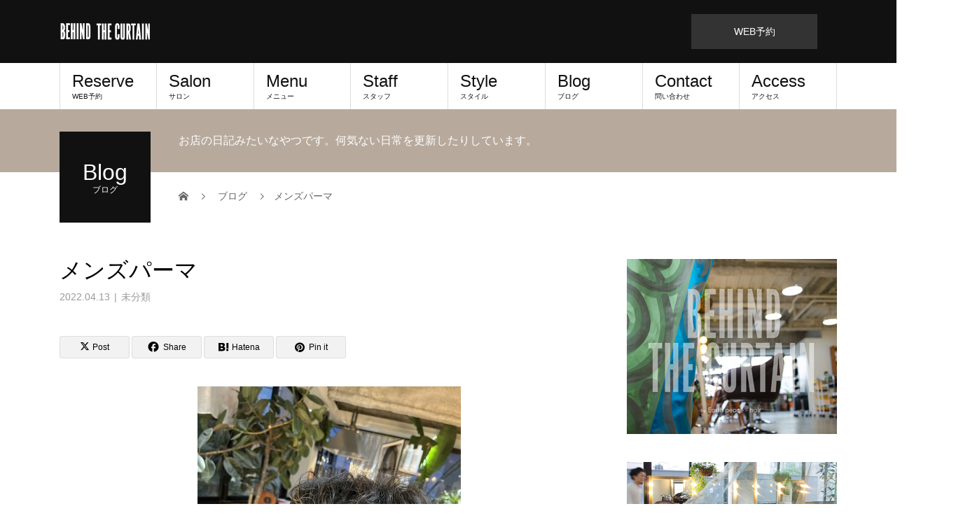

--- FILE ---
content_type: text/html; charset=UTF-8
request_url: https://behind-the-curtain.jp/%E3%83%A1%E3%83%B3%E3%82%BA%E3%83%91%E3%83%BC%E3%83%9E-8/
body_size: 15382
content:
<!DOCTYPE html>
<html lang="ja">
<head>
<meta charset="UTF-8">
<meta name="description" content="扱いやすく、スタイリングで色々なアレンジを楽しめます。">
<meta name="viewport" content="width=device-width">
<title>メンズパーマ &#8211; 熊本市上通り並木坂の美容室｜BEHIND THE CURTAIN</title>
<meta name='robots' content='max-image-preview:large' />
<link rel="alternate" type="application/rss+xml" title="熊本市上通り並木坂の美容室｜BEHIND THE CURTAIN &raquo; フィード" href="https://behind-the-curtain.jp/feed/" />
<link rel="alternate" type="application/rss+xml" title="熊本市上通り並木坂の美容室｜BEHIND THE CURTAIN &raquo; コメントフィード" href="https://behind-the-curtain.jp/comments/feed/" />
<link rel="alternate" title="oEmbed (JSON)" type="application/json+oembed" href="https://behind-the-curtain.jp/wp-json/oembed/1.0/embed?url=https%3A%2F%2Fbehind-the-curtain.jp%2F%25e3%2583%25a1%25e3%2583%25b3%25e3%2582%25ba%25e3%2583%2591%25e3%2583%25bc%25e3%2583%259e-8%2F" />
<link rel="alternate" title="oEmbed (XML)" type="text/xml+oembed" href="https://behind-the-curtain.jp/wp-json/oembed/1.0/embed?url=https%3A%2F%2Fbehind-the-curtain.jp%2F%25e3%2583%25a1%25e3%2583%25b3%25e3%2582%25ba%25e3%2583%2591%25e3%2583%25bc%25e3%2583%259e-8%2F&#038;format=xml" />
<link rel="preconnect" href="https://fonts.googleapis.com">
<link rel="preconnect" href="https://fonts.gstatic.com" crossorigin>
<link href="https://fonts.googleapis.com/css2?family=Noto+Sans+JP:wght@400;600" rel="stylesheet">
<style id='wp-img-auto-sizes-contain-inline-css' type='text/css'>
img:is([sizes=auto i],[sizes^="auto," i]){contain-intrinsic-size:3000px 1500px}
/*# sourceURL=wp-img-auto-sizes-contain-inline-css */
</style>
<style id='wp-emoji-styles-inline-css' type='text/css'>

	img.wp-smiley, img.emoji {
		display: inline !important;
		border: none !important;
		box-shadow: none !important;
		height: 1em !important;
		width: 1em !important;
		margin: 0 0.07em !important;
		vertical-align: -0.1em !important;
		background: none !important;
		padding: 0 !important;
	}
/*# sourceURL=wp-emoji-styles-inline-css */
</style>
<style id='wp-block-library-inline-css' type='text/css'>
:root{--wp-block-synced-color:#7a00df;--wp-block-synced-color--rgb:122,0,223;--wp-bound-block-color:var(--wp-block-synced-color);--wp-editor-canvas-background:#ddd;--wp-admin-theme-color:#007cba;--wp-admin-theme-color--rgb:0,124,186;--wp-admin-theme-color-darker-10:#006ba1;--wp-admin-theme-color-darker-10--rgb:0,107,160.5;--wp-admin-theme-color-darker-20:#005a87;--wp-admin-theme-color-darker-20--rgb:0,90,135;--wp-admin-border-width-focus:2px}@media (min-resolution:192dpi){:root{--wp-admin-border-width-focus:1.5px}}.wp-element-button{cursor:pointer}:root .has-very-light-gray-background-color{background-color:#eee}:root .has-very-dark-gray-background-color{background-color:#313131}:root .has-very-light-gray-color{color:#eee}:root .has-very-dark-gray-color{color:#313131}:root .has-vivid-green-cyan-to-vivid-cyan-blue-gradient-background{background:linear-gradient(135deg,#00d084,#0693e3)}:root .has-purple-crush-gradient-background{background:linear-gradient(135deg,#34e2e4,#4721fb 50%,#ab1dfe)}:root .has-hazy-dawn-gradient-background{background:linear-gradient(135deg,#faaca8,#dad0ec)}:root .has-subdued-olive-gradient-background{background:linear-gradient(135deg,#fafae1,#67a671)}:root .has-atomic-cream-gradient-background{background:linear-gradient(135deg,#fdd79a,#004a59)}:root .has-nightshade-gradient-background{background:linear-gradient(135deg,#330968,#31cdcf)}:root .has-midnight-gradient-background{background:linear-gradient(135deg,#020381,#2874fc)}:root{--wp--preset--font-size--normal:16px;--wp--preset--font-size--huge:42px}.has-regular-font-size{font-size:1em}.has-larger-font-size{font-size:2.625em}.has-normal-font-size{font-size:var(--wp--preset--font-size--normal)}.has-huge-font-size{font-size:var(--wp--preset--font-size--huge)}.has-text-align-center{text-align:center}.has-text-align-left{text-align:left}.has-text-align-right{text-align:right}.has-fit-text{white-space:nowrap!important}#end-resizable-editor-section{display:none}.aligncenter{clear:both}.items-justified-left{justify-content:flex-start}.items-justified-center{justify-content:center}.items-justified-right{justify-content:flex-end}.items-justified-space-between{justify-content:space-between}.screen-reader-text{border:0;clip-path:inset(50%);height:1px;margin:-1px;overflow:hidden;padding:0;position:absolute;width:1px;word-wrap:normal!important}.screen-reader-text:focus{background-color:#ddd;clip-path:none;color:#444;display:block;font-size:1em;height:auto;left:5px;line-height:normal;padding:15px 23px 14px;text-decoration:none;top:5px;width:auto;z-index:100000}html :where(.has-border-color){border-style:solid}html :where([style*=border-top-color]){border-top-style:solid}html :where([style*=border-right-color]){border-right-style:solid}html :where([style*=border-bottom-color]){border-bottom-style:solid}html :where([style*=border-left-color]){border-left-style:solid}html :where([style*=border-width]){border-style:solid}html :where([style*=border-top-width]){border-top-style:solid}html :where([style*=border-right-width]){border-right-style:solid}html :where([style*=border-bottom-width]){border-bottom-style:solid}html :where([style*=border-left-width]){border-left-style:solid}html :where(img[class*=wp-image-]){height:auto;max-width:100%}:where(figure){margin:0 0 1em}html :where(.is-position-sticky){--wp-admin--admin-bar--position-offset:var(--wp-admin--admin-bar--height,0px)}@media screen and (max-width:600px){html :where(.is-position-sticky){--wp-admin--admin-bar--position-offset:0px}}

/*# sourceURL=wp-block-library-inline-css */
</style><style id='global-styles-inline-css' type='text/css'>
:root{--wp--preset--aspect-ratio--square: 1;--wp--preset--aspect-ratio--4-3: 4/3;--wp--preset--aspect-ratio--3-4: 3/4;--wp--preset--aspect-ratio--3-2: 3/2;--wp--preset--aspect-ratio--2-3: 2/3;--wp--preset--aspect-ratio--16-9: 16/9;--wp--preset--aspect-ratio--9-16: 9/16;--wp--preset--color--black: #000000;--wp--preset--color--cyan-bluish-gray: #abb8c3;--wp--preset--color--white: #ffffff;--wp--preset--color--pale-pink: #f78da7;--wp--preset--color--vivid-red: #cf2e2e;--wp--preset--color--luminous-vivid-orange: #ff6900;--wp--preset--color--luminous-vivid-amber: #fcb900;--wp--preset--color--light-green-cyan: #7bdcb5;--wp--preset--color--vivid-green-cyan: #00d084;--wp--preset--color--pale-cyan-blue: #8ed1fc;--wp--preset--color--vivid-cyan-blue: #0693e3;--wp--preset--color--vivid-purple: #9b51e0;--wp--preset--gradient--vivid-cyan-blue-to-vivid-purple: linear-gradient(135deg,rgb(6,147,227) 0%,rgb(155,81,224) 100%);--wp--preset--gradient--light-green-cyan-to-vivid-green-cyan: linear-gradient(135deg,rgb(122,220,180) 0%,rgb(0,208,130) 100%);--wp--preset--gradient--luminous-vivid-amber-to-luminous-vivid-orange: linear-gradient(135deg,rgb(252,185,0) 0%,rgb(255,105,0) 100%);--wp--preset--gradient--luminous-vivid-orange-to-vivid-red: linear-gradient(135deg,rgb(255,105,0) 0%,rgb(207,46,46) 100%);--wp--preset--gradient--very-light-gray-to-cyan-bluish-gray: linear-gradient(135deg,rgb(238,238,238) 0%,rgb(169,184,195) 100%);--wp--preset--gradient--cool-to-warm-spectrum: linear-gradient(135deg,rgb(74,234,220) 0%,rgb(151,120,209) 20%,rgb(207,42,186) 40%,rgb(238,44,130) 60%,rgb(251,105,98) 80%,rgb(254,248,76) 100%);--wp--preset--gradient--blush-light-purple: linear-gradient(135deg,rgb(255,206,236) 0%,rgb(152,150,240) 100%);--wp--preset--gradient--blush-bordeaux: linear-gradient(135deg,rgb(254,205,165) 0%,rgb(254,45,45) 50%,rgb(107,0,62) 100%);--wp--preset--gradient--luminous-dusk: linear-gradient(135deg,rgb(255,203,112) 0%,rgb(199,81,192) 50%,rgb(65,88,208) 100%);--wp--preset--gradient--pale-ocean: linear-gradient(135deg,rgb(255,245,203) 0%,rgb(182,227,212) 50%,rgb(51,167,181) 100%);--wp--preset--gradient--electric-grass: linear-gradient(135deg,rgb(202,248,128) 0%,rgb(113,206,126) 100%);--wp--preset--gradient--midnight: linear-gradient(135deg,rgb(2,3,129) 0%,rgb(40,116,252) 100%);--wp--preset--font-size--small: 13px;--wp--preset--font-size--medium: 20px;--wp--preset--font-size--large: 36px;--wp--preset--font-size--x-large: 42px;--wp--preset--spacing--20: 0.44rem;--wp--preset--spacing--30: 0.67rem;--wp--preset--spacing--40: 1rem;--wp--preset--spacing--50: 1.5rem;--wp--preset--spacing--60: 2.25rem;--wp--preset--spacing--70: 3.38rem;--wp--preset--spacing--80: 5.06rem;--wp--preset--shadow--natural: 6px 6px 9px rgba(0, 0, 0, 0.2);--wp--preset--shadow--deep: 12px 12px 50px rgba(0, 0, 0, 0.4);--wp--preset--shadow--sharp: 6px 6px 0px rgba(0, 0, 0, 0.2);--wp--preset--shadow--outlined: 6px 6px 0px -3px rgb(255, 255, 255), 6px 6px rgb(0, 0, 0);--wp--preset--shadow--crisp: 6px 6px 0px rgb(0, 0, 0);}:where(.is-layout-flex){gap: 0.5em;}:where(.is-layout-grid){gap: 0.5em;}body .is-layout-flex{display: flex;}.is-layout-flex{flex-wrap: wrap;align-items: center;}.is-layout-flex > :is(*, div){margin: 0;}body .is-layout-grid{display: grid;}.is-layout-grid > :is(*, div){margin: 0;}:where(.wp-block-columns.is-layout-flex){gap: 2em;}:where(.wp-block-columns.is-layout-grid){gap: 2em;}:where(.wp-block-post-template.is-layout-flex){gap: 1.25em;}:where(.wp-block-post-template.is-layout-grid){gap: 1.25em;}.has-black-color{color: var(--wp--preset--color--black) !important;}.has-cyan-bluish-gray-color{color: var(--wp--preset--color--cyan-bluish-gray) !important;}.has-white-color{color: var(--wp--preset--color--white) !important;}.has-pale-pink-color{color: var(--wp--preset--color--pale-pink) !important;}.has-vivid-red-color{color: var(--wp--preset--color--vivid-red) !important;}.has-luminous-vivid-orange-color{color: var(--wp--preset--color--luminous-vivid-orange) !important;}.has-luminous-vivid-amber-color{color: var(--wp--preset--color--luminous-vivid-amber) !important;}.has-light-green-cyan-color{color: var(--wp--preset--color--light-green-cyan) !important;}.has-vivid-green-cyan-color{color: var(--wp--preset--color--vivid-green-cyan) !important;}.has-pale-cyan-blue-color{color: var(--wp--preset--color--pale-cyan-blue) !important;}.has-vivid-cyan-blue-color{color: var(--wp--preset--color--vivid-cyan-blue) !important;}.has-vivid-purple-color{color: var(--wp--preset--color--vivid-purple) !important;}.has-black-background-color{background-color: var(--wp--preset--color--black) !important;}.has-cyan-bluish-gray-background-color{background-color: var(--wp--preset--color--cyan-bluish-gray) !important;}.has-white-background-color{background-color: var(--wp--preset--color--white) !important;}.has-pale-pink-background-color{background-color: var(--wp--preset--color--pale-pink) !important;}.has-vivid-red-background-color{background-color: var(--wp--preset--color--vivid-red) !important;}.has-luminous-vivid-orange-background-color{background-color: var(--wp--preset--color--luminous-vivid-orange) !important;}.has-luminous-vivid-amber-background-color{background-color: var(--wp--preset--color--luminous-vivid-amber) !important;}.has-light-green-cyan-background-color{background-color: var(--wp--preset--color--light-green-cyan) !important;}.has-vivid-green-cyan-background-color{background-color: var(--wp--preset--color--vivid-green-cyan) !important;}.has-pale-cyan-blue-background-color{background-color: var(--wp--preset--color--pale-cyan-blue) !important;}.has-vivid-cyan-blue-background-color{background-color: var(--wp--preset--color--vivid-cyan-blue) !important;}.has-vivid-purple-background-color{background-color: var(--wp--preset--color--vivid-purple) !important;}.has-black-border-color{border-color: var(--wp--preset--color--black) !important;}.has-cyan-bluish-gray-border-color{border-color: var(--wp--preset--color--cyan-bluish-gray) !important;}.has-white-border-color{border-color: var(--wp--preset--color--white) !important;}.has-pale-pink-border-color{border-color: var(--wp--preset--color--pale-pink) !important;}.has-vivid-red-border-color{border-color: var(--wp--preset--color--vivid-red) !important;}.has-luminous-vivid-orange-border-color{border-color: var(--wp--preset--color--luminous-vivid-orange) !important;}.has-luminous-vivid-amber-border-color{border-color: var(--wp--preset--color--luminous-vivid-amber) !important;}.has-light-green-cyan-border-color{border-color: var(--wp--preset--color--light-green-cyan) !important;}.has-vivid-green-cyan-border-color{border-color: var(--wp--preset--color--vivid-green-cyan) !important;}.has-pale-cyan-blue-border-color{border-color: var(--wp--preset--color--pale-cyan-blue) !important;}.has-vivid-cyan-blue-border-color{border-color: var(--wp--preset--color--vivid-cyan-blue) !important;}.has-vivid-purple-border-color{border-color: var(--wp--preset--color--vivid-purple) !important;}.has-vivid-cyan-blue-to-vivid-purple-gradient-background{background: var(--wp--preset--gradient--vivid-cyan-blue-to-vivid-purple) !important;}.has-light-green-cyan-to-vivid-green-cyan-gradient-background{background: var(--wp--preset--gradient--light-green-cyan-to-vivid-green-cyan) !important;}.has-luminous-vivid-amber-to-luminous-vivid-orange-gradient-background{background: var(--wp--preset--gradient--luminous-vivid-amber-to-luminous-vivid-orange) !important;}.has-luminous-vivid-orange-to-vivid-red-gradient-background{background: var(--wp--preset--gradient--luminous-vivid-orange-to-vivid-red) !important;}.has-very-light-gray-to-cyan-bluish-gray-gradient-background{background: var(--wp--preset--gradient--very-light-gray-to-cyan-bluish-gray) !important;}.has-cool-to-warm-spectrum-gradient-background{background: var(--wp--preset--gradient--cool-to-warm-spectrum) !important;}.has-blush-light-purple-gradient-background{background: var(--wp--preset--gradient--blush-light-purple) !important;}.has-blush-bordeaux-gradient-background{background: var(--wp--preset--gradient--blush-bordeaux) !important;}.has-luminous-dusk-gradient-background{background: var(--wp--preset--gradient--luminous-dusk) !important;}.has-pale-ocean-gradient-background{background: var(--wp--preset--gradient--pale-ocean) !important;}.has-electric-grass-gradient-background{background: var(--wp--preset--gradient--electric-grass) !important;}.has-midnight-gradient-background{background: var(--wp--preset--gradient--midnight) !important;}.has-small-font-size{font-size: var(--wp--preset--font-size--small) !important;}.has-medium-font-size{font-size: var(--wp--preset--font-size--medium) !important;}.has-large-font-size{font-size: var(--wp--preset--font-size--large) !important;}.has-x-large-font-size{font-size: var(--wp--preset--font-size--x-large) !important;}
/*# sourceURL=global-styles-inline-css */
</style>

<style id='classic-theme-styles-inline-css' type='text/css'>
/*! This file is auto-generated */
.wp-block-button__link{color:#fff;background-color:#32373c;border-radius:9999px;box-shadow:none;text-decoration:none;padding:calc(.667em + 2px) calc(1.333em + 2px);font-size:1.125em}.wp-block-file__button{background:#32373c;color:#fff;text-decoration:none}
/*# sourceURL=/wp-includes/css/classic-themes.min.css */
</style>
<link rel='stylesheet' id='foobox-free-min-css' href='https://behind-the-curtain.jp/wp-content/plugins/foobox-image-lightbox/free/css/foobox.free.min.css?ver=2.7.41' type='text/css' media='all' />
<link rel='stylesheet' id='sb-type-std-css' href='https://behind-the-curtain.jp/wp-content/plugins/speech-bubble/css/sb-type-std.css?ver=6.9' type='text/css' media='all' />
<link rel='stylesheet' id='sb-type-fb-css' href='https://behind-the-curtain.jp/wp-content/plugins/speech-bubble/css/sb-type-fb.css?ver=6.9' type='text/css' media='all' />
<link rel='stylesheet' id='sb-type-fb-flat-css' href='https://behind-the-curtain.jp/wp-content/plugins/speech-bubble/css/sb-type-fb-flat.css?ver=6.9' type='text/css' media='all' />
<link rel='stylesheet' id='sb-type-ln-css' href='https://behind-the-curtain.jp/wp-content/plugins/speech-bubble/css/sb-type-ln.css?ver=6.9' type='text/css' media='all' />
<link rel='stylesheet' id='sb-type-ln-flat-css' href='https://behind-the-curtain.jp/wp-content/plugins/speech-bubble/css/sb-type-ln-flat.css?ver=6.9' type='text/css' media='all' />
<link rel='stylesheet' id='sb-type-pink-css' href='https://behind-the-curtain.jp/wp-content/plugins/speech-bubble/css/sb-type-pink.css?ver=6.9' type='text/css' media='all' />
<link rel='stylesheet' id='sb-type-rtail-css' href='https://behind-the-curtain.jp/wp-content/plugins/speech-bubble/css/sb-type-rtail.css?ver=6.9' type='text/css' media='all' />
<link rel='stylesheet' id='sb-type-drop-css' href='https://behind-the-curtain.jp/wp-content/plugins/speech-bubble/css/sb-type-drop.css?ver=6.9' type='text/css' media='all' />
<link rel='stylesheet' id='sb-type-think-css' href='https://behind-the-curtain.jp/wp-content/plugins/speech-bubble/css/sb-type-think.css?ver=6.9' type='text/css' media='all' />
<link rel='stylesheet' id='sb-no-br-css' href='https://behind-the-curtain.jp/wp-content/plugins/speech-bubble/css/sb-no-br.css?ver=6.9' type='text/css' media='all' />
<link rel='stylesheet' id='toc-screen-css' href='https://behind-the-curtain.jp/wp-content/plugins/table-of-contents-plus/screen.min.css?ver=2411.1' type='text/css' media='all' />
<link rel='stylesheet' id='sns-button-css' href='https://behind-the-curtain.jp/wp-content/themes/beauty_tcd054/assets/css/sns-button.css?ver=2.1.1' type='text/css' media='all' />
<link rel='stylesheet' id='beauty-slick-css' href='https://behind-the-curtain.jp/wp-content/themes/beauty_tcd054/assets/css/slick.min.css?ver=6.9' type='text/css' media='all' />
<link rel='stylesheet' id='beauty-slick-theme-css' href='https://behind-the-curtain.jp/wp-content/themes/beauty_tcd054/assets/css/slick-theme.min.css?ver=6.9' type='text/css' media='all' />
<link rel='stylesheet' id='chld_thm_cfg_parent-css' href='https://behind-the-curtain.jp/wp-content/themes/beauty_tcd054/style.css?ver=6.9' type='text/css' media='all' />
<link rel='stylesheet' id='beauty-style-css' href='https://behind-the-curtain.jp/wp-content/themes/beauty_tcd054-child/style.css?ver=1.3.1582294377' type='text/css' media='all' />
<link rel='stylesheet' id='design-plus-css' href='https://behind-the-curtain.jp/wp-content/themes/beauty_tcd054/assets/css/design-plus.css?ver=2.1.1' type='text/css' media='all' />
<link rel='stylesheet' id='wpbgallery-bootstrap-css' href='http://behind-the-curtain.jp/wp-content/plugins/wp-bootstrap-gallery/css/bootstrap.min.css?ver=6.9' type='text/css' media='all' />
<link rel='stylesheet' id='wpbgallery-blueimp-css' href='http://behind-the-curtain.jp/wp-content/plugins/wp-bootstrap-gallery/css/blueimp-gallery.min.css?ver=6.9' type='text/css' media='all' />
<link rel='stylesheet' id='wpbgallery-gallery-css' href='http://behind-the-curtain.jp/wp-content/plugins/wp-bootstrap-gallery/css/bootstrap-image-gallery.min.css?ver=6.9' type='text/css' media='all' />
<link rel='stylesheet' id='wpbgallery-style-css' href='http://behind-the-curtain.jp/wp-content/plugins/wp-bootstrap-gallery/css/wpbgallery.css?ver=6.9' type='text/css' media='all' />
<style>:root {
  --tcd-font-type1: Arial,"Hiragino Sans","Yu Gothic Medium","Meiryo",sans-serif;
  --tcd-font-type2: "Times New Roman",Times,"Yu Mincho","游明朝","游明朝体","Hiragino Mincho Pro",serif;
  --tcd-font-type3: Palatino,"Yu Kyokasho","游教科書体","UD デジタル 教科書体 N","游明朝","游明朝体","Hiragino Mincho Pro","Meiryo",serif;
  --tcd-font-type-logo: "Noto Sans JP",sans-serif;
}</style>
<script type="text/javascript" src="https://behind-the-curtain.jp/wp-includes/js/jquery/jquery.min.js?ver=3.7.1" id="jquery-core-js"></script>
<script type="text/javascript" src="https://behind-the-curtain.jp/wp-includes/js/jquery/jquery-migrate.min.js?ver=3.4.1" id="jquery-migrate-js"></script>
<script type="text/javascript" src="https://behind-the-curtain.jp/wp-content/themes/beauty_tcd054/assets/js/slick.min.js?ver=2.1.1" id="beauty-slick-js"></script>
<script type="text/javascript" id="foobox-free-min-js-before">
/* <![CDATA[ */
/* Run FooBox FREE (v2.7.41) */
var FOOBOX = window.FOOBOX = {
	ready: true,
	disableOthers: false,
	o: {wordpress: { enabled: true }, countMessage:'image %index of %total', captions: { dataTitle: ["captionTitle","title"], dataDesc: ["captionDesc","description"] }, rel: '', excludes:'.fbx-link,.nofoobox,.nolightbox,a[href*="pinterest.com/pin/create/button/"]', affiliate : { enabled: false }},
	selectors: [
		".foogallery-container.foogallery-lightbox-foobox", ".foogallery-container.foogallery-lightbox-foobox-free", ".gallery", ".wp-block-gallery", ".wp-caption", ".wp-block-image", "a:has(img[class*=wp-image-])", ".foobox"
	],
	pre: function( $ ){
		// Custom JavaScript (Pre)
		
	},
	post: function( $ ){
		// Custom JavaScript (Post)
		
		// Custom Captions Code
		
	},
	custom: function( $ ){
		// Custom Extra JS
		
	}
};
//# sourceURL=foobox-free-min-js-before
/* ]]> */
</script>
<script type="text/javascript" src="https://behind-the-curtain.jp/wp-content/plugins/foobox-image-lightbox/free/js/foobox.free.min.js?ver=2.7.41" id="foobox-free-min-js"></script>
<script type="text/javascript" src="http://behind-the-curtain.jp/wp-content/plugins/wp-bootstrap-gallery/js/bootstrap.min.js?ver=6.9" id="wpbgallery-bootstrap-js-js"></script>
<script type="text/javascript" src="http://behind-the-curtain.jp/wp-content/plugins/wp-bootstrap-gallery/js/jquery.blueimp-gallery.min.js?ver=6.9" id="wpbgallery-blueimp-js-js"></script>
<script type="text/javascript" src="http://behind-the-curtain.jp/wp-content/plugins/wp-bootstrap-gallery/js/bootstrap-image-gallery.min.js?ver=6.9" id="wpbgallery-gallery-js-js"></script>
<script type="text/javascript" src="http://behind-the-curtain.jp/wp-content/plugins/wp-bootstrap-gallery/js/wpbgallery.js?ver=6.9" id="wpbgallery-scripts-js"></script>
<link rel="https://api.w.org/" href="https://behind-the-curtain.jp/wp-json/" /><link rel="alternate" title="JSON" type="application/json" href="https://behind-the-curtain.jp/wp-json/wp/v2/posts/5635" /><link rel="canonical" href="https://behind-the-curtain.jp/%e3%83%a1%e3%83%b3%e3%82%ba%e3%83%91%e3%83%bc%e3%83%9e-8/" />
<link rel='shortlink' href='https://behind-the-curtain.jp/?p=5635' />
<style>
.p-headline,.p-pager__item span,.p-portfolio__headline,.p-page-links > span,.c-pw__btn,.p-widget__title,.widget_block .wp-block-heading,.p-search__submit,.p-staff-blog__headline,.p-readmore__btn{background: #111111}.p-pager__item span,.p-page-links > span{border-color: #111111}.p-pagetop a:hover,.p-nav02__item a:hover,.p-index-content__btn:hover,.p-menu-btn.is-active,.c-pw__btn:hover,.p-search__submit:hover,.p-readmore__btn:hover{background: #422414}.p-article01__title a:hover,.p-article01__cat a:hover,.p-article02__title a:hover,.p-article03__title a:hover,.p-breadcrumb a:hover,.p-entry__cat a:hover,.p-article04 a:hover .p-article04__title,.p-article06 a:hover .p-article06__name,.p-profile__social-item a:hover,.p-style-author__body:hover .p-style-author__portrait-name,.p-style-author__body:hover .p-style-author__comment::after,.p-news-ticker__item-date,.p-news-ticker__list-item-title:hover,.p-article05 a:hover .p-article05__title,.p-news-ticker__list-item-date,.p-author__name a:hover,.p-profile__table a:hover,.p-style__table a:hover,.p-widget:not(.widget_text) a:hover{color: #422414}.p-entry__body a,.custom-html-widget a{color: #422414}body,.p-global-nav .sub-title,.p-page-header__sub,.p-index-content__header-title span{font-family: var(--tcd-font-type1)}.rich_font_logo{font-family: var(--tcd-font-type-logo);font-weight: bold}.l-header__tel,.c-logo,.p-global-nav > ul > li > a,.p-page-header__title,.p-banner-list__item-catch,.p-profile__table caption,.p-search__title,.p-style__data-item-headline,.p-index-content__header-title,.p-header-slider__item-title,.p-header-video__title,.p-header-youtube__title{font-family: var(--tcd-font-type1)}.p-hover-effect--type1:hover img{-webkit-transform: scale(1.2);transform: scale(1.2)}.l-header{background: #111111}.l-header__desc{color: #999999}.p-global-nav .sub-menu a{background: #111111;color: #ffffff}.p-global-nav .sub-menu a:hover{background: #422414;color: #ffffff}.p-contact__appointment{background: #333333;color: #ffffff}.p-contact__appointment:hover{background: #422414;color: #ffffff}.p-contact__appointment:hover{background: #422414;color: #ffffff}.l-footer__info,.p-copyright{background: #111111}.p-copyright{border-color: #333333}.p-entry__title{font-size: 32px}.p-entry__body,.p-entry__body p{font-size: 16px}@media screen and (max-width: 991px) {.p-global-nav__inner{background: rgba(17,17,17, 1);color: #ffffff}.p-global-nav ul li a{font-family: var(--tcd-font-type1);color: #ffffff !important}}@media screen and (max-width: 767px) {.p-style + .p-nav02{display: none}}</style>
</head>
<body class="wp-singular post-template-default single single-post postid-5635 single-format-standard wp-embed-responsive wp-theme-beauty_tcd054 wp-child-theme-beauty_tcd054-child">
<header id="js-header" class="l-header">
  <div class="l-header__inner l-inner">
    <div class="l-header__logo c-logo">
      <a href="https://behind-the-curtain.jp/">
        <img src="https://behind-the-curtain.jp/wp-content/uploads/2018/10/btc_new_logo.png" alt="熊本市上通り並木坂の美容室｜BEHIND THE CURTAIN" width="131" height="37.5">
      </a>
    </div>
    <p class="l-header__desc"></p>
        <div class="l-header__contact">
              <a href="https://behind-the-curiain.pos-s.net/reserve/" class="p-contact__appointment p-btn" target="_blank">WEB予約</a>
        </div>
      </div>
  <a href="#" id="js-menu-btn" class="p-menu-btn c-menu-btn"></a>
  <nav id="js-global-nav" class="p-global-nav"><ul class="p-global-nav__inner"><li id="menu-item-7021" class="menu-item menu-item-type-custom menu-item-object-custom menu-item-7021"><a href="https://behind-the-curiain.pos-s.net/reserve/?shop_cd=1">Reserve<span class="sub-title">WEB予約</span><span class="sub-menu-toggle"></span></a></li>
<li id="menu-item-2411" class="menu-item menu-item-type-post_type menu-item-object-page menu-item-2411"><a href="https://behind-the-curtain.jp/salon/">Salon<span class="sub-title">サロン</span><span class="sub-menu-toggle"></span></a></li>
<li id="menu-item-2197" class="menu-item menu-item-type-post_type menu-item-object-page menu-item-2197"><a href="https://behind-the-curtain.jp/menu/">Menu<span class="sub-title">メニュー</span><span class="sub-menu-toggle"></span></a></li>
<li id="menu-item-2164" class="menu-item menu-item-type-custom menu-item-object-custom menu-item-2164"><a href="/staff/">Staff<span class="sub-title">スタッフ</span><span class="sub-menu-toggle"></span></a></li>
<li id="menu-item-2165" class="menu-item menu-item-type-custom menu-item-object-custom menu-item-2165"><a href="/style/">Style<span class="sub-title">スタイル</span><span class="sub-menu-toggle"></span></a></li>
<li id="menu-item-2193" class="menu-item menu-item-type-custom menu-item-object-custom menu-item-2193"><a href="/blog/">Blog<span class="sub-title">ブログ</span><span class="sub-menu-toggle"></span></a></li>
<li id="menu-item-2206" class="menu-item menu-item-type-post_type menu-item-object-page menu-item-2206"><a href="https://behind-the-curtain.jp/mail/">Contact<span class="sub-title">問い合わせ</span><span class="sub-menu-toggle"></span></a></li>
<li id="menu-item-2207" class="menu-item menu-item-type-post_type menu-item-object-page menu-item-2207"><a href="https://behind-the-curtain.jp/access/">Access<span class="sub-title">アクセス</span><span class="sub-menu-toggle"></span></a></li>
</ul></nav>	
<!-- Google tag (gtag.js) -->
<script async src="https://www.googletagmanager.com/gtag/js?id=G-CBWR56LMD7"></script>
<script>
  window.dataLayer = window.dataLayer || [];
  function gtag(){dataLayer.push(arguments);}
  gtag('js', new Date());

  gtag('config', 'G-CBWR56LMD7');
</script>
	
</header>
<main class="l-main">
    <ul class="p-breadcrumb c-breadcrumb" itemscope itemtype="https://schema.org/BreadcrumbList">
<li class="p-breadcrumb__item c-breadcrumb__item c-breadcrumb__item--home" itemprop="itemListElement" itemscope itemtype="https://schema.org/ListItem">
<a href="https://behind-the-curtain.jp/" itemprop="item">
<span itemprop="name">HOME</span>
</a>
<meta itemprop="position" content="1">
</li>
<li class="p-breadcrumb__item c-breadcrumb__item" itemprop="itemListElement" itemscope itemtype="https://schema.org/ListItem">
<a href="https://behind-the-curtain.jp/blog/" itemprop="item">
<span itemprop="name">ブログ</span>
</a>
<meta itemprop="position" content="2">
</li>
<li class="p-breadcrumb__item c-breadcrumb__item" itemprop="itemListElement" itemscope itemtype="https://schema.org/ListItem"><span itemprop="name">メンズパーマ</span><meta itemprop="position" content="3"></li>
</ul>
  <header class="p-page-header" style="background: #b7aa9d;">
  <div class="p-page-header__inner l-inner">
    <div class="p-page-header__title" style="background: #111111; color: #ffffff; font-size: 32px;">Blog<span class="p-page-header__sub" style="color: #ffffff; font-size: 12px;">ブログ</span></div>
        <p class="p-page-header__desc" style="color: #ffffff;">お店の日記みたいなやつです。何気ない日常を更新したりしています。</p>
      </div>
</header>
  <div class="l-main__inner l-inner">
  <ul class="p-breadcrumb c-breadcrumb" itemscope itemtype="https://schema.org/BreadcrumbList">
<li class="p-breadcrumb__item c-breadcrumb__item c-breadcrumb__item--home" itemprop="itemListElement" itemscope itemtype="https://schema.org/ListItem">
<a href="https://behind-the-curtain.jp/" itemprop="item">
<span itemprop="name">HOME</span>
</a>
<meta itemprop="position" content="1">
</li>
<li class="p-breadcrumb__item c-breadcrumb__item" itemprop="itemListElement" itemscope itemtype="https://schema.org/ListItem">
<a href="https://behind-the-curtain.jp/blog/" itemprop="item">
<span itemprop="name">ブログ</span>
</a>
<meta itemprop="position" content="2">
</li>
<li class="p-breadcrumb__item c-breadcrumb__item" itemprop="itemListElement" itemscope itemtype="https://schema.org/ListItem"><span itemprop="name">メンズパーマ</span><meta itemprop="position" content="3"></li>
</ul>
  <div class="l-contents">
    <div class="l-primary">
        			<article class="p-entry">
        <header>
          <h1 class="p-entry__title">メンズパーマ</h1>
          <p class="p-entry__meta">
            <time class="p-entry__date" datetime="2022-04-13">2022.04.13</time><span class="p-entry__cat"><a href="https://behind-the-curtain.jp/category/%e6%9c%aa%e5%88%86%e9%a1%9e/" rel="category tag">未分類</a></span>          </p>
          <div class="single_share clearfix" id="single_share_top">
<div class="share-type2 share-top">
 
	<div class="sns mt10">
		<ul class="type2 clearfix">
			<li class="twitter">
				<a href="https://twitter.com/intent/tweet?text=%E3%83%A1%E3%83%B3%E3%82%BA%E3%83%91%E3%83%BC%E3%83%9E&url=https%3A%2F%2Fbehind-the-curtain.jp%2F%25e3%2583%25a1%25e3%2583%25b3%25e3%2582%25ba%25e3%2583%2591%25e3%2583%25bc%25e3%2583%259e-8%2F&via=&tw_p=tweetbutton&related=" onclick="javascript:window.open(this.href, '', 'menubar=no,toolbar=no,resizable=yes,scrollbars=yes,height=400,width=600');return false;"><i class="icon-twitter"></i><span class="ttl">Post</span><span class="share-count"></span></a>
			</li>
			<li class="facebook">
				<a href="//www.facebook.com/sharer/sharer.php?u=https://behind-the-curtain.jp/%e3%83%a1%e3%83%b3%e3%82%ba%e3%83%91%e3%83%bc%e3%83%9e-8/&amp;t=%E3%83%A1%E3%83%B3%E3%82%BA%E3%83%91%E3%83%BC%E3%83%9E" class="facebook-btn-icon-link" target="blank" rel="nofollow"><i class="icon-facebook"></i><span class="ttl">Share</span><span class="share-count"></span></a>
			</li>
			<li class="hatebu">
				<a href="https://b.hatena.ne.jp/add?mode=confirm&url=https%3A%2F%2Fbehind-the-curtain.jp%2F%25e3%2583%25a1%25e3%2583%25b3%25e3%2582%25ba%25e3%2583%2591%25e3%2583%25bc%25e3%2583%259e-8%2F" onclick="javascript:window.open(this.href, '', 'menubar=no,toolbar=no,resizable=yes,scrollbars=yes,height=400,width=510');return false;" ><i class="icon-hatebu"></i><span class="ttl">Hatena</span><span class="share-count"></span></a>
			</li>
			<li class="pinterest">
				<a rel="nofollow" target="_blank" href="https://www.pinterest.com/pin/create/button/?url=https%3A%2F%2Fbehind-the-curtain.jp%2F%25e3%2583%25a1%25e3%2583%25b3%25e3%2582%25ba%25e3%2583%2591%25e3%2583%25bc%25e3%2583%259e-8%2F&media=https://behind-the-curtain.jp/wp-content/uploads/2022/04/IMG_0794-2-e1649846549792.jpg&description=%E3%83%A1%E3%83%B3%E3%82%BA%E3%83%91%E3%83%BC%E3%83%9E" data-pin-do="buttonPin" data-pin-custom="true"><i class="icon-pinterest"></i><span class="ttl">Pin&nbsp;it</span></a>
			</li>
		</ul>
	</div>
</div>
</div>                    <div class="p-entry__img">
            <img width="376" height="500" src="https://behind-the-curtain.jp/wp-content/uploads/2022/04/IMG_0794-2-e1649846549792.jpg" class="attachment-full size-full wp-post-image" alt="" decoding="async" fetchpriority="high" />          </div>
                  </header>
                <div class="p-entry__body">
          <p><img decoding="async" class="alignnone size-full wp-image-5637" src="https://behind-the-curtain.jp/wp-content/uploads/2022/04/IMG_0794-2-e1649846549792.jpg" alt="" width="376" height="500" /></p>
<p>扱いやすく、スタイリングで色々なアレンジを楽しめます。<br />
少し野暮ったさを出して、重めの質感がポイントです</p>
<p>並木坂　メンズヘア　パーマ　ツーブロック</p>
<div id="blueimp-gallery" class="blueimp-gallery" data-useBootstrapModal="1" data-fullScreen="0">
            <div class="slides"></div>
            <h3 class="title"></h3><a class="prev">&#xffe9;</a>
        <a class="next">&#xffeb;</a>
        <a class="close">&#120;</a>
        <a class="play-pause"></a>
        <ol class="indicator"></ol>
        <div class="modal fade">
            <div class="modal-dialog">
                <div class="modal-content">
                    <div class="modal-header">
                        <button type="button" class="close" aria-hidden="true">&times;</button>
                        <h4 class="modal-title"></h4>
                    </div>
                    <div class="modal-body next"></div>
                    <div class="modal-footer">
                        <button type="button" class="btn btn-default pull-left prev">
                            Previous
                        </button>
                        <button type="button" class="btn btn-primary next">
                            Next
                        </button>
                    </div>
                </div>
            </div>
        </div>
    </div>        </div>
                <div class="single_share clearfix" id="single_share_bottom">
<div class="share-type2 share-btm">
 
	<div class="sns mt10 mb45">
		<ul class="type2 clearfix">
			<li class="twitter">
				<a href="https://twitter.com/intent/tweet?text=%E3%83%A1%E3%83%B3%E3%82%BA%E3%83%91%E3%83%BC%E3%83%9E&url=https%3A%2F%2Fbehind-the-curtain.jp%2F%25e3%2583%25a1%25e3%2583%25b3%25e3%2582%25ba%25e3%2583%2591%25e3%2583%25bc%25e3%2583%259e-8%2F&via=&tw_p=tweetbutton&related=" onclick="javascript:window.open(this.href, '', 'menubar=no,toolbar=no,resizable=yes,scrollbars=yes,height=400,width=600');return false;"><i class="icon-twitter"></i><span class="ttl">Post</span><span class="share-count"></span></a>
			</li>
			<li class="facebook">
				<a href="//www.facebook.com/sharer/sharer.php?u=https://behind-the-curtain.jp/%e3%83%a1%e3%83%b3%e3%82%ba%e3%83%91%e3%83%bc%e3%83%9e-8/&amp;t=%E3%83%A1%E3%83%B3%E3%82%BA%E3%83%91%E3%83%BC%E3%83%9E" class="facebook-btn-icon-link" target="blank" rel="nofollow"><i class="icon-facebook"></i><span class="ttl">Share</span><span class="share-count"></span></a>
			</li>
			<li class="hatebu">
				<a href="https://b.hatena.ne.jp/add?mode=confirm&url=https%3A%2F%2Fbehind-the-curtain.jp%2F%25e3%2583%25a1%25e3%2583%25b3%25e3%2582%25ba%25e3%2583%2591%25e3%2583%25bc%25e3%2583%259e-8%2F" onclick="javascript:window.open(this.href, '', 'menubar=no,toolbar=no,resizable=yes,scrollbars=yes,height=400,width=510');return false;" ><i class="icon-hatebu"></i><span class="ttl">Hatena</span><span class="share-count"></span></a>
			</li>
			<li class="pinterest">
				<a rel="nofollow" target="_blank" href="https://www.pinterest.com/pin/create/button/?url=https%3A%2F%2Fbehind-the-curtain.jp%2F%25e3%2583%25a1%25e3%2583%25b3%25e3%2582%25ba%25e3%2583%2591%25e3%2583%25bc%25e3%2583%259e-8%2F&media=https://behind-the-curtain.jp/wp-content/uploads/2022/04/IMG_0794-2-e1649846549792.jpg&description=%E3%83%A1%E3%83%B3%E3%82%BA%E3%83%91%E3%83%BC%E3%83%9E" data-pin-do="buttonPin" data-pin-custom="true"><i class="icon-pinterest"></i><span class="ttl">Pin&nbsp;it</span></a>
			</li>
		</ul>
	</div>
</div>
</div>
         
				<ul class="p-entry__meta-box c-meta-box u-clearfix">
					<li class="c-meta-box__item c-meta-box__item--author">投稿者: <a href="https://behind-the-curtain.jp/author/union/" title="OWNER の投稿" rel="author">OWNER</a></li><li class="c-meta-box__item c-meta-box__item--category"><a href="https://behind-the-curtain.jp/category/%e6%9c%aa%e5%88%86%e9%a1%9e/" rel="category tag">未分類</a></li><li class="c-meta-box__item c-meta-box__item--tag"><a href="https://behind-the-curtain.jp/tag/behindthecurtain/" rel="tag">BEHINDTHECURTAIN</a>, <a href="https://behind-the-curtain.jp/tag/jhca/" rel="tag">JHCA</a>, <a href="https://behind-the-curtain.jp/tag/%e3%82%b7%e3%83%a7%e3%83%bc%e3%83%88/" rel="tag">ショート</a>, <a href="https://behind-the-curtain.jp/tag/%e3%83%84%e3%83%bc%e3%83%96%e3%83%ad%e3%83%83%e3%82%af/" rel="tag">ツーブロック</a>, <a href="https://behind-the-curtain.jp/tag/%e3%83%91%e3%83%bc%e3%83%9e/" rel="tag">パーマ</a>, <a href="https://behind-the-curtain.jp/tag/%e3%83%9e%e3%82%b9%e3%82%af%e6%98%a0%e3%81%88/" rel="tag">マスク映え</a>, <a href="https://behind-the-curtain.jp/tag/%e3%83%a1%e3%83%b3%e3%82%ba/" rel="tag">メンズ</a>, <a href="https://behind-the-curtain.jp/tag/%e4%b8%8a%e9%80%9a%e3%82%8a/" rel="tag">上通り</a>, <a href="https://behind-the-curtain.jp/tag/%e4%b8%a6%e6%9c%a8%e5%9d%82/" rel="tag">並木坂</a>, <a href="https://behind-the-curtain.jp/tag/%e4%ba%ba%e6%b0%97/" rel="tag">人気</a>, <a href="https://behind-the-curtain.jp/tag/%e7%86%8a%e6%9c%ac/" rel="tag">熊本</a>, <a href="https://behind-the-curtain.jp/tag/%e7%be%8e%e5%ae%b9%e5%ae%a4/" rel="tag">美容室</a>, <a href="https://behind-the-curtain.jp/tag/%e9%ab%aa%e8%b3%aa%e6%94%b9%e5%96%84/" rel="tag">髪質改善</a></li><li class="c-meta-box__item c-meta-box__item--comment">コメント: <a href="#comment_headline">0</a></li>				</ul>
        								<ul class="p-nav01 c-nav01 u-clearfix">
          					<li class="p-nav01__item--prev p-nav01__item c-nav01__item c-nav01__item--prev">
				    <a href="https://behind-the-curtain.jp/%e9%ab%aa%e8%b3%aa%e6%94%b9%e5%96%84%e9%85%b8%e6%80%a7%e3%82%b9%e3%83%88%e3%83%ac%e3%83%bc%e3%83%88-11/" data-prev="前の記事"><span>髪質改善酸性ストレート</span></a>
					</li>
          					<li class="p-nav01__item--next p-nav01__item c-nav01__item c-nav01__item--next">
				  	<a href="https://behind-the-curtain.jp/%e3%83%8f%e3%82%a4%e3%83%88%e3%83%bc%e3%83%b3x%e3%82%aa%e3%83%aa%e3%83%bc%e3%83%96%e3%83%99%e3%83%bc%e3%82%b8%e3%83%a5x%e3%82%b7%e3%83%a7%e3%83%bc%e3%83%88/" data-next="次の記事"><span>ハイトーン×オリーブベージュ×ショート</span></a>
					</li>
          				</ul>
              </article>
      <div class="c-comment">
	<ul id="js-comment__tab" class="c-comment__tab u-clearfix">
		  	<li class="c-comment__tab-item is-active"><p>コメント ( 0 )</p></li>
    <li class="c-comment__tab-item"><p>トラックバックは利用できません。</p></li>
			</ul> 
  <div id="js-comment-area">
  	<ol id="comments" class="c-comment__list">
						<li class="c-comment__list-item">
      	<div class="c-comment__item-body"><p>この記事へのコメントはありません。</p></div>
      </li>
					</ol>
	</div>
	</div>
            <section>
        <h2 class="p-headline p-headline--lg">関連記事</h2>
        <ul class="p-entry__related">
          					<li class="p-entry__related-item p-article04">
            <a href="https://behind-the-curtain.jp/%e3%83%a1%e3%83%b3%e3%82%ba%e3%83%84%e3%82%a4%e3%82%b9%e3%83%88%e3%82%b9%e3%83%91%e3%82%a4%e3%83%a9%e3%83%ab-2/" class="p-hover-effect--type1">
              <div class="p-article04__img">
                <img width="430" height="268" src="https://behind-the-curtain.jp/wp-content/uploads/2023/06/IMG_3638-430x268.jpg" class="attachment-size3 size-size3 wp-post-image" alt="" decoding="async" loading="lazy" />              </div>
              <h3 class="p-article04__title">メンズツイストスパイラル</h3>
            </a>
          </li> 
          					<li class="p-entry__related-item p-article04">
            <a href="https://behind-the-curtain.jp/%e6%a2%85%e9%9b%a8%e3%82%92%e4%b9%97%e3%82%8a%e5%88%87%e3%82%8a%e3%80%81%e3%80%81%e5%a4%8f%e3%83%98%e3%82%a2%ef%bc%81/" class="p-hover-effect--type1">
              <div class="p-article04__img">
                <img width="405" height="268" src="https://behind-the-curtain.jp/wp-content/uploads/2017/04/DSC_6926-e1492162782891.jpg" class="attachment-size3 size-size3 wp-post-image" alt="" decoding="async" loading="lazy" />              </div>
              <h3 class="p-article04__title">梅雨を乗り切り、、夏ヘア！</h3>
            </a>
          </li> 
          					<li class="p-entry__related-item p-article04">
            <a href="https://behind-the-curtain.jp/%e5%8b%89%e5%bc%b7%e4%bc%9a/" class="p-hover-effect--type1">
              <div class="p-article04__img">
                <img width="430" height="268" src="https://behind-the-curtain.jp/wp-content/uploads/2022/05/tempImage0jzhkf-430x268.jpg" class="attachment-size3 size-size3 wp-post-image" alt="" decoding="async" loading="lazy" />              </div>
              <h3 class="p-article04__title">勉強会</h3>
            </a>
          </li> 
          					<li class="p-entry__related-item p-article04">
            <a href="https://behind-the-curtain.jp/%e5%a4%96%e3%83%8f%e3%83%8d%e3%83%9c%e3%83%96%e3%81%ab%e3%81%bb%e3%82%93%e3%81%ae%e3%82%8a%e3%83%9e%e3%83%83%e3%82%b7%e3%83%a5x%e3%82%a4%e3%83%b3%e3%83%8a%e3%83%bc%e3%82%ab%e3%83%a9%e3%83%bc/" class="p-hover-effect--type1">
              <div class="p-article04__img">
                <img width="430" height="268" src="https://behind-the-curtain.jp/wp-content/uploads/2021/11/tempImageInWKr8-430x268.jpg" class="attachment-size3 size-size3 wp-post-image" alt="" decoding="async" loading="lazy" />              </div>
              <h3 class="p-article04__title">外ハネボブにほんのりマッシュ×インナーカラー</h3>
            </a>
          </li> 
          					<li class="p-entry__related-item p-article04">
            <a href="https://behind-the-curtain.jp/%e3%82%b7%e3%83%a7%e3%83%bc%e3%83%88x%e3%83%8b%e3%83%a5%e3%82%a2%e3%83%b3%e3%82%b9%e3%82%a6%e3%82%a7%e3%83%bc%e3%83%96/" class="p-hover-effect--type1">
              <div class="p-article04__img">
                <img width="262" height="268" src="https://behind-the-curtain.jp/wp-content/uploads/2022/10/I077675924_349-262-262x268.jpg" class="attachment-size3 size-size3 wp-post-image" alt="" decoding="async" loading="lazy" />              </div>
              <h3 class="p-article04__title">ショート×ニュアンスウェーブ</h3>
            </a>
          </li> 
          					<li class="p-entry__related-item p-article04">
            <a href="https://behind-the-curtain.jp/%e3%83%a1%e3%83%b3%e3%82%ba%e3%83%91%e3%83%bc%e3%83%9ex%e3%82%bd%e3%83%95%e3%83%88%e3%83%84%e3%82%a4%e3%82%b9%e3%83%88%e3%81%a7%e3%82%ab%e3%83%83%e3%82%b3%e3%82%88%e3%81%8f%e6%a5%bd%e3%81%a1/" class="p-hover-effect--type1">
              <div class="p-article04__img">
                <img width="430" height="268" src="https://behind-the-curtain.jp/wp-content/uploads/2021/10/IMG_3657-2-430x268.jpg" class="attachment-size3 size-size3 wp-post-image" alt="" decoding="async" loading="lazy" />              </div>
              <h3 class="p-article04__title">メンズパーマ×ソフトツイストでカッコよく楽ちんヘア</h3>
            </a>
          </li> 
                  </ul>
		  </section>
          </div>
    <div class="l-secondary">
<div class="p-widget ad_widget" id="ad_widget-2">
<a href="https://www.instagram.com/behind_the_curtain_123/?hl=ja" target="_blank"><img src="https://behind-the-curtain.jp/wp-content/uploads/2018/10/300-250_01.jpg" alt=""></a></div>
<div class="p-widget tcdw_banner_list_widget" id="tcdw_banner_list_widget-2">

<ul class="p-banner-list">
<li class="p-banner-list__item"><a href="/salon/" class="p-hover-effect--type1"><img src="https://behind-the-curtain.jp/wp-content/uploads/2018/10/salon-1.jpg" alt=""><div class="p-banner-list__item-catch" style="color: #000000;"></div></a></li>
<li class="p-banner-list__item"><a href="/メニュー" class="p-hover-effect--type1"><img src="https://behind-the-curtain.jp/wp-content/uploads/2018/10/menu.jpg" alt=""><div class="p-banner-list__item-catch" style="color: #000000;"></div></a></li>
<li class="p-banner-list__item"><a href="/staff/" class="p-hover-effect--type1"><img src="https://behind-the-curtain.jp/wp-content/uploads/2018/10/staff.jpg" alt=""><div class="p-banner-list__item-catch" style="color: #000000;"></div></a></li>
<li class="p-banner-list__item"><a href="/style/" class="p-hover-effect--type1"><img src="https://behind-the-curtain.jp/wp-content/uploads/2018/10/style.jpg" alt=""><div class="p-banner-list__item-catch" style="color: #000000;"></div></a></li>
<li class="p-banner-list__item"><a href="/blog" class="p-hover-effect--type1"><img src="https://behind-the-curtain.jp/wp-content/uploads/2018/10/blog.jpg" alt=""><div class="p-banner-list__item-catch" style="color: #000000;"></div></a></li>
</ul>
</div>
    </div>	
    
  </div>
</div>
</main>
<footer class="l-footer">
    <div class="p-blog-slider">
    <div id="js-blog-slider__inner" class="p-blog-slider__inner l-inner">
            <article class="p-article03 p-blog-slider__item">
        <a href="https://behind-the-curtain.jp/%e3%83%87%e3%82%b6%e3%82%a4%e3%83%b3%e3%82%a6%e3%83%ab%e3%83%95x%e3%83%8a%e3%83%81%e3%83%a5%e3%83%a9%e3%83%ab%e3%83%ac%e3%82%a4%e3%83%a4%e3%83%bcx%e5%a4%a7%e4%ba%ba%e3%82%a6%e3%83%ab/" class="p-article03__img p-hover-effect--type1">
          <img width="219" height="219" src="https://behind-the-curtain.jp/wp-content/uploads/2024/03/I102007602.jpg" class="attachment-size2 size-size2 wp-post-image" alt="" decoding="async" loading="lazy" srcset="https://behind-the-curtain.jp/wp-content/uploads/2024/03/I102007602.jpg 219w, https://behind-the-curtain.jp/wp-content/uploads/2024/03/I102007602-150x150.jpg 150w, https://behind-the-curtain.jp/wp-content/uploads/2024/03/I102007602-109x109.jpg 109w, https://behind-the-curtain.jp/wp-content/uploads/2024/03/I102007602-120x120.jpg 120w" sizes="auto, (max-width: 219px) 100vw, 219px" />        </a>
        <p class="p-article03__title">
          <a href="https://behind-the-curtain.jp/%e3%83%87%e3%82%b6%e3%82%a4%e3%83%b3%e3%82%a6%e3%83%ab%e3%83%95x%e3%83%8a%e3%83%81%e3%83%a5%e3%83%a9%e3%83%ab%e3%83%ac%e3%82%a4%e3%83%a4%e3%83%bcx%e5%a4%a7%e4%ba%ba%e3%82%a6%e3%83%ab/">デザインウルフ×ナチュラルレイヤー×大人ウルフパーマ</a>
        </p>
      </article>
            <article class="p-article03 p-blog-slider__item">
        <a href="https://behind-the-curtain.jp/%e3%82%b7%e3%83%a7%e3%83%bc%e3%83%88%e3%83%9c%e3%83%96x%e3%83%91%e3%83%bc%e3%83%9ex%e6%99%82%e7%9f%ad%e3%82%b9%e3%82%bf%e3%82%a4%e3%83%aa%e3%83%b3%e3%82%b0/" class="p-article03__img p-hover-effect--type1">
          <img width="262" height="300" src="https://behind-the-curtain.jp/wp-content/uploads/2021/10/I065010982_349-262-262x300.jpg" class="attachment-size2 size-size2 wp-post-image" alt="" decoding="async" loading="lazy" />        </a>
        <p class="p-article03__title">
          <a href="https://behind-the-curtain.jp/%e3%82%b7%e3%83%a7%e3%83%bc%e3%83%88%e3%83%9c%e3%83%96x%e3%83%91%e3%83%bc%e3%83%9ex%e6%99%82%e7%9f%ad%e3%82%b9%e3%82%bf%e3%82%a4%e3%83%aa%e3%83%b3%e3%82%b0/">ショートボブ×パーマ×時短スタイリング</a>
        </p>
      </article>
            <article class="p-article03 p-blog-slider__item">
        <a href="https://behind-the-curtain.jp/%e3%82%b0%e3%83%83%e3%83%90%e3%82%a4%e3%82%a4%e3%82%a8%e3%83%ad%e3%83%bc%ef%bc%81%e5%83%95%e3%81%9f%e3%81%a1%e3%81%8c%e3%82%aa%e3%82%b9%e3%82%b9%e3%83%a1%e3%81%99%e3%82%8b%e3%82%84%e3%81%b0%e3%81%84/" class="p-article03__img p-hover-effect--type1">
          <img width="300" height="300" src="https://behind-the-curtain.jp/wp-content/uploads/2018/03/DSC_9838-e1520737149899-1-300x300.jpg" class="attachment-size2 size-size2 wp-post-image" alt="" decoding="async" loading="lazy" srcset="https://behind-the-curtain.jp/wp-content/uploads/2018/03/DSC_9838-e1520737149899-1-300x300.jpg 300w, https://behind-the-curtain.jp/wp-content/uploads/2018/03/DSC_9838-e1520737149899-1-150x150.jpg 150w, https://behind-the-curtain.jp/wp-content/uploads/2018/03/DSC_9838-e1520737149899-1-109x109.jpg 109w, https://behind-the-curtain.jp/wp-content/uploads/2018/03/DSC_9838-e1520737149899-1-120x120.jpg 120w" sizes="auto, (max-width: 300px) 100vw, 300px" />        </a>
        <p class="p-article03__title">
          <a href="https://behind-the-curtain.jp/%e3%82%b0%e3%83%83%e3%83%90%e3%82%a4%e3%82%a4%e3%82%a8%e3%83%ad%e3%83%bc%ef%bc%81%e5%83%95%e3%81%9f%e3%81%a1%e3%81%8c%e3%82%aa%e3%82%b9%e3%82%b9%e3%83%a1%e3%81%99%e3%82%8b%e3%82%84%e3%81%b0%e3%81%84/">グッバイイエロー！僕たちがオススメするやばいシャンプー</a>
        </p>
      </article>
            <article class="p-article03 p-blog-slider__item">
        <a href="https://behind-the-curtain.jp/herbarium/" class="p-article03__img p-hover-effect--type1">
          <img width="300" height="199" src="https://behind-the-curtain.jp/wp-content/uploads/2017/11/DSC_8797-e1510967037547.jpg" class="attachment-size2 size-size2 wp-post-image" alt="" decoding="async" loading="lazy" />        </a>
        <p class="p-article03__title">
          <a href="https://behind-the-curtain.jp/herbarium/">Herbarium</a>
        </p>
      </article>
            <article class="p-article03 p-blog-slider__item">
        <a href="https://behind-the-curtain.jp/%e3%83%a1%e3%83%b3%e3%82%ba%e3%83%91%e3%83%bc%e3%83%9ex%e3%81%8f%e3%81%9b%e6%af%9b%e9%a2%a8%e3%83%91%e3%83%bc%e3%83%9e%e3%81%a7%e3%82%b9%e3%82%bf%e3%82%a4%e3%83%aa%e3%83%b3%e3%82%b0%e3%82%92/" class="p-article03__img p-hover-effect--type1">
          <img width="300" height="300" src="https://behind-the-curtain.jp/wp-content/uploads/2021/10/IMG_3651-300x300.jpg" class="attachment-size2 size-size2 wp-post-image" alt="" decoding="async" loading="lazy" srcset="https://behind-the-curtain.jp/wp-content/uploads/2021/10/IMG_3651-300x300.jpg 300w, https://behind-the-curtain.jp/wp-content/uploads/2021/10/IMG_3651-150x150.jpg 150w, https://behind-the-curtain.jp/wp-content/uploads/2021/10/IMG_3651-109x109.jpg 109w, https://behind-the-curtain.jp/wp-content/uploads/2021/10/IMG_3651-120x120.jpg 120w" sizes="auto, (max-width: 300px) 100vw, 300px" />        </a>
        <p class="p-article03__title">
          <a href="https://behind-the-curtain.jp/%e3%83%a1%e3%83%b3%e3%82%ba%e3%83%91%e3%83%bc%e3%83%9ex%e3%81%8f%e3%81%9b%e6%af%9b%e9%a2%a8%e3%83%91%e3%83%bc%e3%83%9e%e3%81%a7%e3%82%b9%e3%82%bf%e3%82%a4%e3%83%aa%e3%83%b3%e3%82%b0%e3%82%92/">メンズパーマ×くせ毛風パーマでスタイリングを楽に</a>
        </p>
      </article>
            <article class="p-article03 p-blog-slider__item">
        <a href="https://behind-the-curtain.jp/%e4%bc%91%e6%97%a5%e3%80%81%e5%8b%89%e5%bc%b7%e4%bc%9a%e3%80%82%e3%80%82%e7%be%8e%e5%ae%b9%e5%b8%ab%e3%82%af%e3%83%aa%e3%82%a8%e3%83%bc%e3%82%b7%e3%83%a7%e3%83%b3/" class="p-article03__img p-hover-effect--type1">
          <img width="300" height="300" src="https://behind-the-curtain.jp/wp-content/uploads/2017/06/IMG_6399-e1498016778107-300x300-1.jpg" class="attachment-size2 size-size2 wp-post-image" alt="" decoding="async" loading="lazy" srcset="https://behind-the-curtain.jp/wp-content/uploads/2017/06/IMG_6399-e1498016778107-300x300-1.jpg 300w, https://behind-the-curtain.jp/wp-content/uploads/2017/06/IMG_6399-e1498016778107-300x300-1-150x150.jpg 150w, https://behind-the-curtain.jp/wp-content/uploads/2017/06/IMG_6399-e1498016778107-300x300-1-109x109.jpg 109w, https://behind-the-curtain.jp/wp-content/uploads/2017/06/IMG_6399-e1498016778107-300x300-1-120x120.jpg 120w" sizes="auto, (max-width: 300px) 100vw, 300px" />        </a>
        <p class="p-article03__title">
          <a href="https://behind-the-curtain.jp/%e4%bc%91%e6%97%a5%e3%80%81%e5%8b%89%e5%bc%b7%e4%bc%9a%e3%80%82%e3%80%82%e7%be%8e%e5%ae%b9%e5%b8%ab%e3%82%af%e3%83%aa%e3%82%a8%e3%83%bc%e3%82%b7%e3%83%a7%e3%83%b3/">休日、勉強会。。美容師クリエーション</a>
        </p>
      </article>
            <article class="p-article03 p-blog-slider__item">
        <a href="https://behind-the-curtain.jp/%e6%9a%97%e9%ab%aa%e3%83%ac%e3%82%a4%e3%83%a4%e3%83%bc%e3%82%a6%e3%83%ab%e3%83%95x%e3%82%a6%e3%83%ab%e3%83%95%e3%82%ab%e3%83%83%e3%83%88x%e3%83%ac%e3%82%a4%e3%83%a4%e3%83%bc%e3%83%9f/" class="p-article03__img p-hover-effect--type1">
          <img width="219" height="219" src="https://behind-the-curtain.jp/wp-content/uploads/2025/12/I145036472.jpg" class="attachment-size2 size-size2 wp-post-image" alt="" decoding="async" loading="lazy" srcset="https://behind-the-curtain.jp/wp-content/uploads/2025/12/I145036472.jpg 219w, https://behind-the-curtain.jp/wp-content/uploads/2025/12/I145036472-150x150.jpg 150w, https://behind-the-curtain.jp/wp-content/uploads/2025/12/I145036472-109x109.jpg 109w, https://behind-the-curtain.jp/wp-content/uploads/2025/12/I145036472-120x120.jpg 120w" sizes="auto, (max-width: 219px) 100vw, 219px" />        </a>
        <p class="p-article03__title">
          <a href="https://behind-the-curtain.jp/%e6%9a%97%e9%ab%aa%e3%83%ac%e3%82%a4%e3%83%a4%e3%83%bc%e3%82%a6%e3%83%ab%e3%83%95x%e3%82%a6%e3%83%ab%e3%83%95%e3%82%ab%e3%83%83%e3%83%88x%e3%83%ac%e3%82%a4%e3%83%a4%e3%83%bc%e3%83%9f/">暗髪レイヤーウルフ×ウルフカット×レイヤーミディ</a>
        </p>
      </article>
            <article class="p-article03 p-blog-slider__item">
        <a href="https://behind-the-curtain.jp/%e3%82%b9%e3%82%bf%e3%83%83%e3%83%95%e5%86%99%e7%9c%9f%e6%9b%b4%e6%96%b0%e3%80%82%e3%80%82/" class="p-article03__img p-hover-effect--type1">
          <img width="219" height="219" src="https://behind-the-curtain.jp/wp-content/uploads/2023/10/I094604399.jpg" class="attachment-size2 size-size2 wp-post-image" alt="" decoding="async" loading="lazy" srcset="https://behind-the-curtain.jp/wp-content/uploads/2023/10/I094604399.jpg 219w, https://behind-the-curtain.jp/wp-content/uploads/2023/10/I094604399-150x150.jpg 150w, https://behind-the-curtain.jp/wp-content/uploads/2023/10/I094604399-109x109.jpg 109w, https://behind-the-curtain.jp/wp-content/uploads/2023/10/I094604399-120x120.jpg 120w" sizes="auto, (max-width: 219px) 100vw, 219px" />        </a>
        <p class="p-article03__title">
          <a href="https://behind-the-curtain.jp/%e3%82%b9%e3%82%bf%e3%83%83%e3%83%95%e5%86%99%e7%9c%9f%e6%9b%b4%e6%96%b0%e3%80%82%e3%80%82/">スタッフ写真更新。。</a>
        </p>
      </article>
            <article class="p-article03 p-blog-slider__item">
        <a href="https://behind-the-curtain.jp/%e3%83%9e%e3%83%83%e3%82%b7%e3%83%a5%e3%82%b7%e3%83%a7%e3%83%bc%e3%83%88%e3%80%82%e5%88%88%e3%82%8a%e4%b8%8a%e3%81%92%e5%a5%b3%e5%ad%90%e3%80%82/" class="p-article03__img p-hover-effect--type1">
          <img width="300" height="199" src="https://behind-the-curtain.jp/wp-content/uploads/2017/04/DSC_6926-e1492162782891.jpg" class="attachment-size2 size-size2 wp-post-image" alt="" decoding="async" loading="lazy" />        </a>
        <p class="p-article03__title">
          <a href="https://behind-the-curtain.jp/%e3%83%9e%e3%83%83%e3%82%b7%e3%83%a5%e3%82%b7%e3%83%a7%e3%83%bc%e3%83%88%e3%80%82%e5%88%88%e3%82%8a%e4%b8%8a%e3%81%92%e5%a5%b3%e5%ad%90%e3%80%82/">マッシュショート。刈り上げ女子。</a>
        </p>
      </article>
            <article class="p-article03 p-blog-slider__item">
        <a href="https://behind-the-curtain.jp/%e9%ab%aa%e8%b3%aa%e6%94%b9%e5%96%84%e9%85%b8%e6%80%a7%e3%83%88%e3%83%aa%e3%83%bc%e3%83%88%e3%83%a1%e3%83%b3%e3%83%88/" class="p-article03__img p-hover-effect--type1">
          <img width="300" height="300" src="https://behind-the-curtain.jp/wp-content/uploads/2022/01/IMG_0195-300x300.jpg" class="attachment-size2 size-size2 wp-post-image" alt="" decoding="async" loading="lazy" srcset="https://behind-the-curtain.jp/wp-content/uploads/2022/01/IMG_0195-300x300.jpg 300w, https://behind-the-curtain.jp/wp-content/uploads/2022/01/IMG_0195-150x150.jpg 150w, https://behind-the-curtain.jp/wp-content/uploads/2022/01/IMG_0195-109x109.jpg 109w, https://behind-the-curtain.jp/wp-content/uploads/2022/01/IMG_0195-120x120.jpg 120w" sizes="auto, (max-width: 300px) 100vw, 300px" />        </a>
        <p class="p-article03__title">
          <a href="https://behind-the-curtain.jp/%e9%ab%aa%e8%b3%aa%e6%94%b9%e5%96%84%e9%85%b8%e6%80%a7%e3%83%88%e3%83%aa%e3%83%bc%e3%83%88%e3%83%a1%e3%83%b3%e3%83%88/">髪質改善酸性トリートメント</a>
        </p>
      </article>
          </div>
  </div>
      <div class="l-footer__info">
    <div class="l-footer__info-inner l-inner">
      <div class="l-footer__logo c-logo c-logo--retina">
        <a href="https://behind-the-curtain.jp/">
          <img src="https://behind-the-curtain.jp/wp-content/uploads/2018/10/btc_logo_w.png" alt="熊本市上通り並木坂の美容室｜BEHIND THE CURTAIN">
        </a>
      </div>
      <p class="l-footer__address p-address">096-328-8058〈要予約〉<br />
<br />
<br />
〒860-0846 熊本市中央区城東町5-36大祥ビル3F<br />
<br />
営業時間<br />
［平日］AM10：00〜PM8：00<br />
［土日祝］AM10：00〜PM7：00<br />
<br />
定休日<br />
毎週月曜 and 第１・３火曜<br />
〜時間外もご相談に応じます〜</p>
			<ul class="p-social-nav">
                        			  <li class="p-social-nav__item p-social-nav__item--facebook">
				  <a href="https://www.facebook.com/BEHIND-THE-CURTAIN-334334893253733/" target="_blank"></a>
			  </li>
                        <li class="p-social-nav__item p-social-nav__item--instagram">
				  <a href="https://www.instagram.com/behind_the_curtain_123/?hl=ja" target="_blank"></a>
			  </li>
        		  </ul>
          </div>
  </div>
  <p class="p-copyright">
    <small>Copyright &copy; 熊本市上通り並木坂の美容室｜BEHIND THE CURTAIN All Rights Reserved.</small>
  </p>
  <div id="js-pagetop" class="p-pagetop"><a href="#"></a></div>
</footer>
<script type="speculationrules">
{"prefetch":[{"source":"document","where":{"and":[{"href_matches":"/*"},{"not":{"href_matches":["/wp-*.php","/wp-admin/*","/wp-content/uploads/*","/wp-content/*","/wp-content/plugins/*","/wp-content/themes/beauty_tcd054-child/*","/wp-content/themes/beauty_tcd054/*","/*\\?(.+)"]}},{"not":{"selector_matches":"a[rel~=\"nofollow\"]"}},{"not":{"selector_matches":".no-prefetch, .no-prefetch a"}}]},"eagerness":"conservative"}]}
</script>
<script type="text/javascript">
document.addEventListener( 'wpcf7mailsent', function( event ) {
    location = 'https://behind-the-curtain.jp/thanks/'; /*送信完了ページのURL*/
}, false );
</script>
<script type="text/javascript" id="toc-front-js-extra">
/* <![CDATA[ */
var tocplus = {"visibility_show":"show","visibility_hide":"hide","width":"Auto"};
//# sourceURL=toc-front-js-extra
/* ]]> */
</script>
<script type="text/javascript" src="https://behind-the-curtain.jp/wp-content/plugins/table-of-contents-plus/front.min.js?ver=2411.1" id="toc-front-js"></script>
<script type="text/javascript" src="https://behind-the-curtain.jp/wp-content/themes/beauty_tcd054/assets/js/functions.min.js?ver=2.1.1" id="beauty-script-js"></script>
<script type="text/javascript" src="https://behind-the-curtain.jp/wp-content/themes/beauty_tcd054/assets/js/comment.js?ver=2.1.1" id="beauty-comment-js"></script>
<script id="wp-emoji-settings" type="application/json">
{"baseUrl":"https://s.w.org/images/core/emoji/17.0.2/72x72/","ext":".png","svgUrl":"https://s.w.org/images/core/emoji/17.0.2/svg/","svgExt":".svg","source":{"concatemoji":"https://behind-the-curtain.jp/wp-includes/js/wp-emoji-release.min.js?ver=6.9"}}
</script>
<script type="module">
/* <![CDATA[ */
/*! This file is auto-generated */
const a=JSON.parse(document.getElementById("wp-emoji-settings").textContent),o=(window._wpemojiSettings=a,"wpEmojiSettingsSupports"),s=["flag","emoji"];function i(e){try{var t={supportTests:e,timestamp:(new Date).valueOf()};sessionStorage.setItem(o,JSON.stringify(t))}catch(e){}}function c(e,t,n){e.clearRect(0,0,e.canvas.width,e.canvas.height),e.fillText(t,0,0);t=new Uint32Array(e.getImageData(0,0,e.canvas.width,e.canvas.height).data);e.clearRect(0,0,e.canvas.width,e.canvas.height),e.fillText(n,0,0);const a=new Uint32Array(e.getImageData(0,0,e.canvas.width,e.canvas.height).data);return t.every((e,t)=>e===a[t])}function p(e,t){e.clearRect(0,0,e.canvas.width,e.canvas.height),e.fillText(t,0,0);var n=e.getImageData(16,16,1,1);for(let e=0;e<n.data.length;e++)if(0!==n.data[e])return!1;return!0}function u(e,t,n,a){switch(t){case"flag":return n(e,"\ud83c\udff3\ufe0f\u200d\u26a7\ufe0f","\ud83c\udff3\ufe0f\u200b\u26a7\ufe0f")?!1:!n(e,"\ud83c\udde8\ud83c\uddf6","\ud83c\udde8\u200b\ud83c\uddf6")&&!n(e,"\ud83c\udff4\udb40\udc67\udb40\udc62\udb40\udc65\udb40\udc6e\udb40\udc67\udb40\udc7f","\ud83c\udff4\u200b\udb40\udc67\u200b\udb40\udc62\u200b\udb40\udc65\u200b\udb40\udc6e\u200b\udb40\udc67\u200b\udb40\udc7f");case"emoji":return!a(e,"\ud83e\u1fac8")}return!1}function f(e,t,n,a){let r;const o=(r="undefined"!=typeof WorkerGlobalScope&&self instanceof WorkerGlobalScope?new OffscreenCanvas(300,150):document.createElement("canvas")).getContext("2d",{willReadFrequently:!0}),s=(o.textBaseline="top",o.font="600 32px Arial",{});return e.forEach(e=>{s[e]=t(o,e,n,a)}),s}function r(e){var t=document.createElement("script");t.src=e,t.defer=!0,document.head.appendChild(t)}a.supports={everything:!0,everythingExceptFlag:!0},new Promise(t=>{let n=function(){try{var e=JSON.parse(sessionStorage.getItem(o));if("object"==typeof e&&"number"==typeof e.timestamp&&(new Date).valueOf()<e.timestamp+604800&&"object"==typeof e.supportTests)return e.supportTests}catch(e){}return null}();if(!n){if("undefined"!=typeof Worker&&"undefined"!=typeof OffscreenCanvas&&"undefined"!=typeof URL&&URL.createObjectURL&&"undefined"!=typeof Blob)try{var e="postMessage("+f.toString()+"("+[JSON.stringify(s),u.toString(),c.toString(),p.toString()].join(",")+"));",a=new Blob([e],{type:"text/javascript"});const r=new Worker(URL.createObjectURL(a),{name:"wpTestEmojiSupports"});return void(r.onmessage=e=>{i(n=e.data),r.terminate(),t(n)})}catch(e){}i(n=f(s,u,c,p))}t(n)}).then(e=>{for(const n in e)a.supports[n]=e[n],a.supports.everything=a.supports.everything&&a.supports[n],"flag"!==n&&(a.supports.everythingExceptFlag=a.supports.everythingExceptFlag&&a.supports[n]);var t;a.supports.everythingExceptFlag=a.supports.everythingExceptFlag&&!a.supports.flag,a.supports.everything||((t=a.source||{}).concatemoji?r(t.concatemoji):t.wpemoji&&t.twemoji&&(r(t.twemoji),r(t.wpemoji)))});
//# sourceURL=https://behind-the-curtain.jp/wp-includes/js/wp-emoji-loader.min.js
/* ]]> */
</script>
<script>
jQuery(function(e){function i(){}if(e("#site_loader_overlay").length){var s=3e3,a=e("body").height();e("#site_wrap").css("display","none"),e("body").height(a),e(window).load(function(){e("#site_wrap").css("display","block"),e(".slick-slider").length&&e(".slick-slider").slick("setPosition"),e("body").height(""),e("#site_loader_animation").delay(600).fadeOut(400),e("#site_loader_overlay").delay(900).fadeOut(800,i)}),e(function(){setTimeout(function(){e("#site_loader_animation").delay(600).fadeOut(400),e("#site_loader_overlay").delay(900).fadeOut(800),e("#site_wrap").css("display","block")},s)})}else i()});
</script>
</body>
</html>
